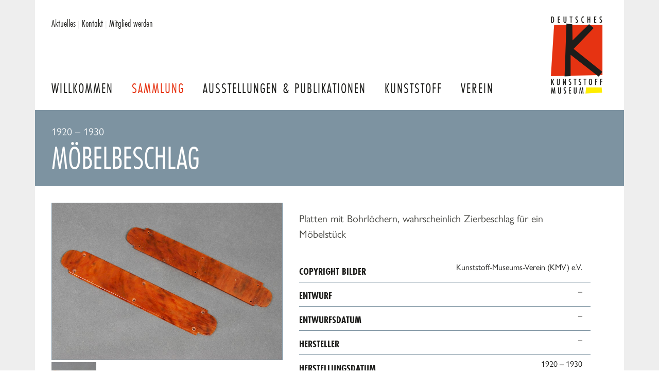

--- FILE ---
content_type: text/html; charset=utf-8
request_url: https://www.deutsches-kunststoff-museum.de/sammlung/virtuelles-museum/k-2009-00162/
body_size: 2868
content:
<!DOCTYPE html>
<html lang="de">
	<head>
	<link rel="canonical" href="https://www.deutsches-kunststoff-museum.de/sammlung/virtuelles-museum/k-2009-00162/" />
		<meta http-equiv="content-type" content="text/html; charset=utf-8" />
        <meta name="viewport" content="width=device-width, initial-scale=1.0">

        
   
                    <meta name="canonical" content="https://www.deutsches-kunststoff-museum.de/sammlung/virtuelles-museum/k-2009-00162/">
        

		<title>
                            Möbelbeschlag            
            | Deutsches Kunststoff Museum
        </title>

                    <meta name="description" content="Platten mit Bohrlöchern, wahrscheinlich Zierbeschlag für ein Möbelstück">
        		
            
        <link rel="sitemap" type="application/xml" href="https://www.deutsches-kunststoff-museum.de/sitemap/index.xml">
            
		<link rel="shortcut icon" type="image/png" href="/site/templates/images/favicon.png"/>
		<link rel="apple-touch-icon" sizes="180x180" href="/site/templates/images/apple-touch-icon.png">
	    <link rel="stylesheet" href="https://use.typekit.net/kmd0hqq.css?1">
        <link rel="stylesheet" href="/site/templates/styles/screen.css?v2" />



        <style>
            svg {
                max-width: 4rem;
            }
        </style>

	</head>
    <body class="body body--museum-exhibit">
        <div class="page">
<header class="page__header header">
    <div class="header__inner">
	    
                    <div class="header__logo">
                <a href="/"><img class="header__logo-image" height="150" width="100" src="/site/templates/images/logo-dkm.svg" alt="Deutsches Kunststoff Museum"></a>
            </div>
                
        <nav class="header__nav nav-main">
                            <a class="nav-main__item " href="/">
                    Willkommen                </a>
                            <a class="nav-main__item nav-main__item--current" href="/sammlung/">
                    Sammlung                </a>
                            <a class="nav-main__item " href="/ausstellungen/">
                    Ausstellungen &amp; Publikationen                </a>
                            <a class="nav-main__item " href="/kunststoff/">
                    Kunststoff                </a>
                            <a class="nav-main__item " href="/verein/">
                    Verein                </a>
            

        </nav>
        <button class="nav-toggle">
            <span>Menu</span>
            <svg aria-hidden="true" focusable="false" data-prefix="fas" data-icon="bars" class="svg-inline--fa fa-bars fa-w-14" role="img" xmlns="http://www.w3.org/2000/svg" viewBox="0 0 448 512"><path fill="currentColor" d="M16 132h416c8.837 0 16-7.163 16-16V76c0-8.837-7.163-16-16-16H16C7.163 60 0 67.163 0 76v40c0 8.837 7.163 16 16 16zm0 160h416c8.837 0 16-7.163 16-16v-40c0-8.837-7.163-16-16-16H16c-8.837 0-16 7.163-16 16v40c0 8.837 7.163 16 16 16zm0 160h416c8.837 0 16-7.163 16-16v-40c0-8.837-7.163-16-16-16H16c-8.837 0-16 7.163-16 16v40c0 8.837 7.163 16 16 16z"></path></svg>
            
        </button>

        <!-- <div class="header__search">
            <div class="header__form input-button">
                <input type="text" value="" placeholder="Seite durchsuchen …"> 
                <button class="button button--secondary">Suchen</button> 
                
            </div>
        </div> -->

        <div class="header__service header-service">
            <nav class="header-service__inner">

                <a class="" href="/aktuelles/#page">Aktuelles</a> <span>|</span>
                <a class="" href="/service/kontakt/">Kontakt</a> <span>|</span>
                <a class="" href="/verein/mitglied-werden/">Mitglied werden</a> 
                
                                </nav>
        </div>
    </div>
</header>


    <main class="page__main main">
        <div class="content__headline headline">

              

                            <span class="headline__breadcrumbs headline__sub">
                    1920 – 1930                </span>     
                  

            <h1 class="typography-headline">Möbelbeschlag</h1>

        </div>
        <div class="main__inner">
            
            <section class="main__content content">

                    <div class="exhibit">
                                                <div class="exhibit__photos exhibit-photos">
                                                        <a class="exhibit-photos__preview exhibit-photos__preview--main fresco" data-fresco-group="photos-k-2009-00162" href="/site/assets/files/19517/200900162.1600x0.jpg">
                                <img width="1600"  alt="Möbelbeschlag" src="/site/assets/files/19517/200900162.800x0.jpg">
                            </a>
                            <div class="exhibit-photos__thumbs">
                                                                                                        
                                    <a class="exhibit-photos__preview fresco" data-fresco-group="photos-k-2009-00162" href="/site/assets/files/19517/200900162b.1600x0.jpg">
                                        <img width="200" alt="Möbelbeschlag" src="/site/assets/files/19517/200900162b.200x200.jpg">
                                    </a>
                                                                                                </div>
                        </div>
                        

                        <div class="exhibit__content exhibit-content">
                            
                            <div class="exhibit-content__intro typography-content">
                                    <p>Platten mit Bohrlöchern, wahrscheinlich Zierbeschlag für ein Möbelstück</p>
                            </div>
                            
                            <table class="exhibit-content__table">
                                                                                                                                                                                                                    
                                    <tr>
                                        <th>Copyright Bilder</th>
                                        <td>
                                            Kunststoff-Museums-Verein (KMV) e.V.                                                                                
                                        </td>

                                    </tr>
                                                                                                                                                                                
                                    <tr>
                                        <th>Entwurf</th>
                                        <td>
                                            –                                                                                
                                        </td>

                                    </tr>
                                                                                                        
                                    <tr>
                                        <th>Entwurfsdatum</th>
                                        <td>
                                            –                                                                                
                                        </td>

                                    </tr>
                                                                                                        
                                    <tr>
                                        <th>Hersteller</th>
                                        <td>
                                            –                                                                                
                                        </td>

                                    </tr>
                                                                                                        
                                    <tr>
                                        <th>Herstellungsdatum</th>
                                        <td>
                                            1920 – 1930                                                                                
                                        </td>

                                    </tr>
                                                                                                                                                                                
                                    <tr>
                                        <th>Auftraggeber</th>
                                        <td>
                                            –                                                                                
                                        </td>

                                    </tr>
                                                                                                        
                                    <tr>
                                        <th>Rohstofflieferant</th>
                                        <td>
                                            –                                                                                
                                        </td>

                                    </tr>
                                                                                                        
                                    <tr>
                                        <th>Entstehungsland</th>
                                        <td>
                                            –                                                                                
                                        </td>

                                    </tr>
                                                                                                        
                                    <tr>
                                        <th>Herstellungsort</th>
                                        <td>
                                            –                                                                                
                                        </td>

                                    </tr>
                                                                                                        
                                    <tr>
                                        <th>Herstellung / Technik</th>
                                        <td>
                                            <a href="/sammlung/virtuelles-museum/?technique=12614">spanend bearbeitet</a>                                                                                 
                                        </td>

                                    </tr>
                                                                                                        
                                    <tr>
                                        <th>Material</th>
                                        <td>
                                            –                                                                                
                                        </td>

                                    </tr>
                                                                                                                                                                                                                                                        
                                    <tr>
                                        <th>Inventar-Nummer</th>
                                        <td>
                                            K-2009-00162                                                                                
                                        </td>

                                    </tr>
                                
                                <tr>
                                    <th>Größe</th>
                                    <td>
                                                                                                                                                                                                                                                                                                                                                                                                                                                                                                                                                                                                                                                                                                                                                                                                                                                                                                                                                                                                                                                                                                                                                                                                                                                                                                                                                                                                                                                                                                                                                                                                                                                                                                                                                                                                                                                                                                                                                                                                                                                                                        </td>
                                </tr>
                            </table>
                            
                            <div class="exhibit-content__navigation">
                                                                <a class="button" href="/sammlung/virtuelles-museum/">Zurück zur Übersicht</a>
                            </div>
                        </div>
                    </div>
            </section>
        </div>
    </main>

        

    <footer class="page__footer footer">
        <div class="footer__inner">
            
                            <div class="footer__category footer__category--sammlung">
                    <h4>Sammlung</h4>
                    <ul class="footer__list">
                                                    <li class="footer__list-item"><a href="/sammlung/virtuelles-museum/">Virtuelles Museum</a></li>
                                                    <li class="footer__list-item"><a href="/sammlung/neu/">Neu in unserer Sammlung</a></li>
                                                    <li class="footer__list-item"><a href="/sammlung/aussergewohnliche-objekte/">außergewöhnliche Objekte</a></li>
                                                    <li class="footer__list-item"><a href="/sammlung/lieblingsstucke/">Lieblingsstücke aus der Sammlung</a></li>
                                            </ul>
                </div>

                            <div class="footer__category footer__category--ausstellungen">
                    <h4>Ausstellungen &amp; Publikationen</h4>
                    <ul class="footer__list">
                                                    <li class="footer__list-item"><a href="/ausstellungen/kulturerbe-kunststoff/">Kulturerbe Kunststoff</a></li>
                                                    <li class="footer__list-item"><a href="/ausstellungen/das-museum-on-tour/">Das Museum on Tour</a></li>
                                                    <li class="footer__list-item"><a href="/ausstellungen/plastic-icons/">Plastic Icons</a></li>
                                                    <li class="footer__list-item"><a href="/ausstellungen/unter-strom/">Unter Strom</a></li>
                                                    <li class="footer__list-item"><a href="/ausstellungen/publikationen/">Publikationen</a></li>
                                            </ul>
                </div>

                            <div class="footer__category footer__category--kunststoff">
                    <h4>Kunststoff</h4>
                    <ul class="footer__list">
                                                    <li class="footer__list-item"><a href="/kunststoff/einfuehrung/">Einführung</a></li>
                                                    <li class="footer__list-item"><a href="/kunststoff/geschichte/">Geschichte</a></li>
                                                    <li class="footer__list-item"><a href="/kunststoff/lexikon/">Lexikon</a></li>
                                                    <li class="footer__list-item"><a href="/kunststoff/erfinder/">Erfinder</a></li>
                                                    <li class="footer__list-item"><a href="/kunststoff/textbeitrage/">Textbeiträge</a></li>
                                                    <li class="footer__list-item"><a href="/kunststoff/buchtipps/">Buchtipps</a></li>
                                            </ul>
                </div>

                            <div class="footer__category footer__category--verein">
                    <h4>Verein</h4>
                    <ul class="footer__list">
                                                    <li class="footer__list-item"><a href="/verein/was-wir-machen/">Was wir machen</a></li>
                                                    <li class="footer__list-item"><a href="/verein/uber-uns/">Über uns</a></li>
                                                    <li class="footer__list-item"><a href="/verein/mitglied-werden/">Mitglied werden</a></li>
                                                    <li class="footer__list-item"><a href="/verein/netzwerk/">Netzwerk</a></li>
                                                    <li class="footer__list-item"><a href="/verein/rundbriefe/">Rundbriefe</a></li>
                                                    <li class="footer__list-item"><a href="/verein/daten-und-fakten/">Daten und Fakten</a></li>
                                            </ul>
                </div>

                            <div class="footer__category footer__category--service">
                    <h4>Service</h4>
                    <ul class="footer__list">
                                                    <li class="footer__list-item"><a href="/service/impressum/">Impressum</a></li>
                                                    <li class="footer__list-item"><a href="/service/datenschutz/">Datenschutz</a></li>
                                                    <li class="footer__list-item"><a href="/service/kontakt/">Kontakt</a></li>
                                            </ul>
                </div>

                        <div class="footer__logo">
                <img class="footer__logo-image" src="/site/templates/images/logo-dkm-inverted-white.svg" height="150" width="100" alt="Logo Deutsches Kunststoff Museum">
            </div>


        </div>
        
    </footer>
    <div class="footer-lvr">
        <div class="footer-lvr__inner">
            Kunststoff-Museums-Verein (KMV) e.V., 
            c/o LVR-Industriemuseum, 
            Hansastraße 18, 46049 Oberhausen
        </div>
    </div>


        </div>

    <script src="/site/templates/scripts/jquery-3.5.1.min.js"></script>
    <script src="/site/templates/scripts/jquery.easy-autocomplete.min.js"></script>
    <script src="/site/templates/scripts/fresco.min.js"></script>
    <script src="/site/templates/scripts/select2.full.min.js"></script>
    <script src="/site/templates/scripts/i18n/de.js"></script>
    <script src="/site/templates/scripts/domscript.js"></script>
</body>
</html>

--- FILE ---
content_type: text/css;charset=utf-8
request_url: https://use.typekit.net/kmd0hqq.css?1
body_size: 983
content:
/*
 * The Typekit service used to deliver this font or fonts for use on websites
 * is provided by Adobe and is subject to these Terms of Use
 * http://www.adobe.com/products/eulas/tou_typekit. For font license
 * information, see the list below.
 *
 * futura-pt-condensed:
 *   - http://typekit.com/eulas/000000000000000000012039
 *   - http://typekit.com/eulas/00000000000000000001203d
 *   - http://typekit.com/eulas/00000000000000000001203f
 * gill-sans-nova:
 *   - http://typekit.com/eulas/00000000000000007735bb73
 *   - http://typekit.com/eulas/00000000000000007735bb8d
 *   - http://typekit.com/eulas/00000000000000007735bb95
 *   - http://typekit.com/eulas/00000000000000007735bb9d
 *   - http://typekit.com/eulas/00000000000000007735bbb0
 *   - http://typekit.com/eulas/00000000000000007735bbb4
 *   - http://typekit.com/eulas/00000000000000007735bbbf
 *   - http://typekit.com/eulas/00000000000000007735bbc2
 * gill-sans-nova-condensed:
 *   - http://typekit.com/eulas/00000000000000007735bb75
 *
 * © 2009-2026 Adobe Systems Incorporated. All Rights Reserved.
 */
/*{"last_published":"2021-08-20 21:48:15 UTC"}*/

@import url("https://p.typekit.net/p.css?s=1&k=kmd0hqq&ht=tk&f=15357.15361.15363.39295.39296.39297.39298.39302.39303.39306.39307.39311&a=84100091&app=typekit&e=css");

@font-face {
font-family:"futura-pt-condensed";
src:url("https://use.typekit.net/af/6f8764/000000000000000000012039/27/l?primer=7fa3915bdafdf03041871920a205bef951d72bf64dd4c4460fb992e3ecc3a862&fvd=n4&v=3") format("woff2"),url("https://use.typekit.net/af/6f8764/000000000000000000012039/27/d?primer=7fa3915bdafdf03041871920a205bef951d72bf64dd4c4460fb992e3ecc3a862&fvd=n4&v=3") format("woff"),url("https://use.typekit.net/af/6f8764/000000000000000000012039/27/a?primer=7fa3915bdafdf03041871920a205bef951d72bf64dd4c4460fb992e3ecc3a862&fvd=n4&v=3") format("opentype");
font-display:auto;font-style:normal;font-weight:400;font-stretch:normal;
}

@font-face {
font-family:"futura-pt-condensed";
src:url("https://use.typekit.net/af/64e0cf/00000000000000000001203d/27/l?primer=7fa3915bdafdf03041871920a205bef951d72bf64dd4c4460fb992e3ecc3a862&fvd=n7&v=3") format("woff2"),url("https://use.typekit.net/af/64e0cf/00000000000000000001203d/27/d?primer=7fa3915bdafdf03041871920a205bef951d72bf64dd4c4460fb992e3ecc3a862&fvd=n7&v=3") format("woff"),url("https://use.typekit.net/af/64e0cf/00000000000000000001203d/27/a?primer=7fa3915bdafdf03041871920a205bef951d72bf64dd4c4460fb992e3ecc3a862&fvd=n7&v=3") format("opentype");
font-display:auto;font-style:normal;font-weight:700;font-stretch:normal;
}

@font-face {
font-family:"futura-pt-condensed";
src:url("https://use.typekit.net/af/3b8138/00000000000000000001203f/27/l?primer=7fa3915bdafdf03041871920a205bef951d72bf64dd4c4460fb992e3ecc3a862&fvd=n8&v=3") format("woff2"),url("https://use.typekit.net/af/3b8138/00000000000000000001203f/27/d?primer=7fa3915bdafdf03041871920a205bef951d72bf64dd4c4460fb992e3ecc3a862&fvd=n8&v=3") format("woff"),url("https://use.typekit.net/af/3b8138/00000000000000000001203f/27/a?primer=7fa3915bdafdf03041871920a205bef951d72bf64dd4c4460fb992e3ecc3a862&fvd=n8&v=3") format("opentype");
font-display:auto;font-style:normal;font-weight:800;font-stretch:normal;
}

@font-face {
font-family:"gill-sans-nova";
src:url("https://use.typekit.net/af/7f1946/00000000000000007735bb73/30/l?primer=525904e1d22738c5582e8d48fded8665d62bbc9fe27ddb17b2df1732c0bd3ff5&fvd=n7&v=3") format("woff2"),url("https://use.typekit.net/af/7f1946/00000000000000007735bb73/30/d?primer=525904e1d22738c5582e8d48fded8665d62bbc9fe27ddb17b2df1732c0bd3ff5&fvd=n7&v=3") format("woff"),url("https://use.typekit.net/af/7f1946/00000000000000007735bb73/30/a?primer=525904e1d22738c5582e8d48fded8665d62bbc9fe27ddb17b2df1732c0bd3ff5&fvd=n7&v=3") format("opentype");
font-display:auto;font-style:normal;font-weight:700;font-stretch:normal;
}

@font-face {
font-family:"gill-sans-nova";
src:url("https://use.typekit.net/af/aefbc0/00000000000000007735bb8d/30/l?primer=525904e1d22738c5582e8d48fded8665d62bbc9fe27ddb17b2df1732c0bd3ff5&fvd=i7&v=3") format("woff2"),url("https://use.typekit.net/af/aefbc0/00000000000000007735bb8d/30/d?primer=525904e1d22738c5582e8d48fded8665d62bbc9fe27ddb17b2df1732c0bd3ff5&fvd=i7&v=3") format("woff"),url("https://use.typekit.net/af/aefbc0/00000000000000007735bb8d/30/a?primer=525904e1d22738c5582e8d48fded8665d62bbc9fe27ddb17b2df1732c0bd3ff5&fvd=i7&v=3") format("opentype");
font-display:auto;font-style:italic;font-weight:700;font-stretch:normal;
}

@font-face {
font-family:"gill-sans-nova";
src:url("https://use.typekit.net/af/21fe31/00000000000000007735bb95/30/l?primer=525904e1d22738c5582e8d48fded8665d62bbc9fe27ddb17b2df1732c0bd3ff5&fvd=n4&v=3") format("woff2"),url("https://use.typekit.net/af/21fe31/00000000000000007735bb95/30/d?primer=525904e1d22738c5582e8d48fded8665d62bbc9fe27ddb17b2df1732c0bd3ff5&fvd=n4&v=3") format("woff"),url("https://use.typekit.net/af/21fe31/00000000000000007735bb95/30/a?primer=525904e1d22738c5582e8d48fded8665d62bbc9fe27ddb17b2df1732c0bd3ff5&fvd=n4&v=3") format("opentype");
font-display:auto;font-style:normal;font-weight:400;font-stretch:normal;
}

@font-face {
font-family:"gill-sans-nova";
src:url("https://use.typekit.net/af/06d56d/00000000000000007735bb9d/30/l?primer=525904e1d22738c5582e8d48fded8665d62bbc9fe27ddb17b2df1732c0bd3ff5&fvd=i4&v=3") format("woff2"),url("https://use.typekit.net/af/06d56d/00000000000000007735bb9d/30/d?primer=525904e1d22738c5582e8d48fded8665d62bbc9fe27ddb17b2df1732c0bd3ff5&fvd=i4&v=3") format("woff"),url("https://use.typekit.net/af/06d56d/00000000000000007735bb9d/30/a?primer=525904e1d22738c5582e8d48fded8665d62bbc9fe27ddb17b2df1732c0bd3ff5&fvd=i4&v=3") format("opentype");
font-display:auto;font-style:italic;font-weight:400;font-stretch:normal;
}

@font-face {
font-family:"gill-sans-nova";
src:url("https://use.typekit.net/af/6c1269/00000000000000007735bbb0/30/l?primer=525904e1d22738c5582e8d48fded8665d62bbc9fe27ddb17b2df1732c0bd3ff5&fvd=n3&v=3") format("woff2"),url("https://use.typekit.net/af/6c1269/00000000000000007735bbb0/30/d?primer=525904e1d22738c5582e8d48fded8665d62bbc9fe27ddb17b2df1732c0bd3ff5&fvd=n3&v=3") format("woff"),url("https://use.typekit.net/af/6c1269/00000000000000007735bbb0/30/a?primer=525904e1d22738c5582e8d48fded8665d62bbc9fe27ddb17b2df1732c0bd3ff5&fvd=n3&v=3") format("opentype");
font-display:auto;font-style:normal;font-weight:300;font-stretch:normal;
}

@font-face {
font-family:"gill-sans-nova";
src:url("https://use.typekit.net/af/e9b431/00000000000000007735bbb4/30/l?primer=525904e1d22738c5582e8d48fded8665d62bbc9fe27ddb17b2df1732c0bd3ff5&fvd=i3&v=3") format("woff2"),url("https://use.typekit.net/af/e9b431/00000000000000007735bbb4/30/d?primer=525904e1d22738c5582e8d48fded8665d62bbc9fe27ddb17b2df1732c0bd3ff5&fvd=i3&v=3") format("woff"),url("https://use.typekit.net/af/e9b431/00000000000000007735bbb4/30/a?primer=525904e1d22738c5582e8d48fded8665d62bbc9fe27ddb17b2df1732c0bd3ff5&fvd=i3&v=3") format("opentype");
font-display:auto;font-style:italic;font-weight:300;font-stretch:normal;
}

@font-face {
font-family:"gill-sans-nova";
src:url("https://use.typekit.net/af/ee6e20/00000000000000007735bbbf/30/l?primer=525904e1d22738c5582e8d48fded8665d62bbc9fe27ddb17b2df1732c0bd3ff5&fvd=n6&v=3") format("woff2"),url("https://use.typekit.net/af/ee6e20/00000000000000007735bbbf/30/d?primer=525904e1d22738c5582e8d48fded8665d62bbc9fe27ddb17b2df1732c0bd3ff5&fvd=n6&v=3") format("woff"),url("https://use.typekit.net/af/ee6e20/00000000000000007735bbbf/30/a?primer=525904e1d22738c5582e8d48fded8665d62bbc9fe27ddb17b2df1732c0bd3ff5&fvd=n6&v=3") format("opentype");
font-display:auto;font-style:normal;font-weight:600;font-stretch:normal;
}

@font-face {
font-family:"gill-sans-nova";
src:url("https://use.typekit.net/af/7cdd67/00000000000000007735bbc2/30/l?primer=525904e1d22738c5582e8d48fded8665d62bbc9fe27ddb17b2df1732c0bd3ff5&fvd=i6&v=3") format("woff2"),url("https://use.typekit.net/af/7cdd67/00000000000000007735bbc2/30/d?primer=525904e1d22738c5582e8d48fded8665d62bbc9fe27ddb17b2df1732c0bd3ff5&fvd=i6&v=3") format("woff"),url("https://use.typekit.net/af/7cdd67/00000000000000007735bbc2/30/a?primer=525904e1d22738c5582e8d48fded8665d62bbc9fe27ddb17b2df1732c0bd3ff5&fvd=i6&v=3") format("opentype");
font-display:auto;font-style:italic;font-weight:600;font-stretch:normal;
}

@font-face {
font-family:"gill-sans-nova-condensed";
src:url("https://use.typekit.net/af/264a8b/00000000000000007735bb75/30/l?primer=7cdcb44be4a7db8877ffa5c0007b8dd865b3bbc383831fe2ea177f62257a9191&fvd=n7&v=3") format("woff2"),url("https://use.typekit.net/af/264a8b/00000000000000007735bb75/30/d?primer=7cdcb44be4a7db8877ffa5c0007b8dd865b3bbc383831fe2ea177f62257a9191&fvd=n7&v=3") format("woff"),url("https://use.typekit.net/af/264a8b/00000000000000007735bb75/30/a?primer=7cdcb44be4a7db8877ffa5c0007b8dd865b3bbc383831fe2ea177f62257a9191&fvd=n7&v=3") format("opentype");
font-display:auto;font-style:normal;font-weight:700;font-stretch:normal;
}

.tk-futura-pt-condensed { font-family: "futura-pt-condensed",sans-serif; }
.tk-gill-sans-nova { font-family: "gill-sans-nova",sans-serif; }
.tk-gill-sans-nova-condensed { font-family: "gill-sans-nova-condensed",sans-serif; }
